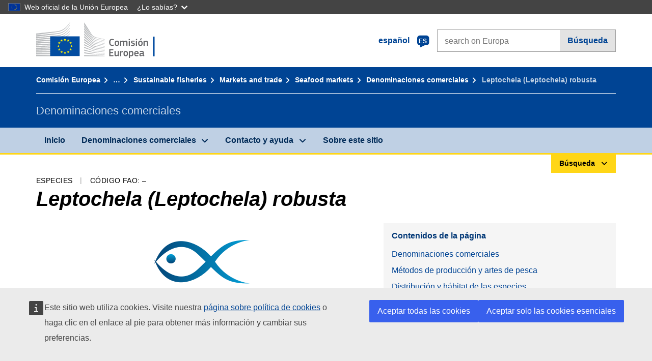

--- FILE ---
content_type: image/svg+xml
request_url: https://cdn4.fpfis.tech.ec.europa.eu/ecl/v1.15.0/ec-preset-website/images/logo/logo--es.svg
body_size: 4416
content:
<svg id="Layer_1" xmlns="http://www.w3.org/2000/svg" viewBox="0 0 290 72"><style>.st0{fill:#bbbdbf}.st1{fill:#034da1}.st2{fill:#fff100}.st3{enable-background:new}.st4{fill:#626366}</style><g id="Page-1"><g id="Version-2-menu" transform="translate(-131 -108)"><g id="Site-header" transform="translate(131 108)"><g id="logo-copy"><g id="Group-20"><g id="Group-18-Copy"><path id="Fill-40" class="st0" d="M0 24.5s39.8-5.2 41-5.4c1.7-.3 3.3-.6 4.7-1 3.2-.9 6.2-2.2 8.8-4 2.5-1.7 4.9-4.2 7.2-6.9 1.5-1.7 3-4 4.5-6.2V0c-1.7 2.6-3.4 4.8-5.1 6.7-2.3 2.6-4.7 4.7-7.2 6.3s-5.4 2.9-8.5 3.7c-1.4.4-2.9.6-4.6.9-1.1.2-2.2.3-3.3.4C37 18 0 21.9 0 21.9v2.6z"/><path id="Fill-41" class="st0" d="M53.4 17.8c-2.5 1.4-5.4 2.5-8.6 3.1-1.4.3-2.8.5-4.5.7l-3 .3c-.5 0-1.1.1-1.6.1-12.2 1.2-24.3 2.3-35.7 3.4V28c11.4-1.4 23.7-2.9 35.9-4.3.5-.1 1.1-.1 1.6-.2 1-.1 2-.2 3-.4 1.7-.2 3.3-.5 4.6-.8 3.3-.7 6.3-1.9 8.9-3.5 2.6-1.6 4.8-3.7 7.3-6.4 1.5-1.7 3.2-4 4.8-6.2v-1c-1.9 2.5-3.6 4.7-5.4 6.5-2.4 2.7-4.8 4.7-7.3 6.1"/><path id="Fill-42" class="st0" d="M60.4 17.2c-2.4 2.2-5 4-7.5 5.3-2.5 1.2-5.3 2.1-8.6 2.6-1.4.2-2.8.4-4.5.6L0 28.9v2.6l35.3-3.8 4.6-.5c1.7-.2 3.2-.4 4.6-.7 3.4-.6 6.3-1.6 8.9-2.9 2.7-1.4 5.3-3.6 7.8-6 1.7-1.6 3.2-3.7 4.9-5.8v-.9c-2 2.5-3.8 4.5-5.7 6.3"/><path id="Fill-43" class="st0" d="M50.8 30.6c-2.3 1.3-4 2.1-7.3 2.4-2 .2-4 .3-6 .4-1 0-1.9.1-2.9.2-6 .3-11.9.7-17.9 1.1L0 35.9v2.6l16.8-1.6c5.4-.5 11.7-1.1 17.9-1.6l4.5-.3c1.7-.1 3.2-.3 4.5-.5 3.4-.4 6.3-1.1 8.9-2.1 2.8-1 5.4-2.7 8-4.6 2.4-1.7 5.6-5.1 5.6-5.2v-.9c-2.1 2.1-3.4 3.3-5.7 4.8-2.9 2-7.6 3-9.7 4.1"/><path id="Fill-44" class="st0" d="M51.6 35.6c-2.5.7-5.3 1.2-8.6 1.5-1.3.1-2.8.2-4.4.3l-4.4.2c-11 .5-22 1.1-34.1 1.7v2.6c11.6-.9 22.9-1.8 34.3-2.6l4.4-.3c1.7-.1 3.1-.2 4.5-.4 3.4-.4 6.3-1 8.8-1.8 2.8-.9 5.6-2.2 8.2-3.9 1.9-1.2 3.9-2.7 5.9-4.5-2.2 1.9-4.3 2.3-6.4 3.6-2.7 1.6-5.4 2.8-8.2 3.6"/><path id="Fill-45" class="st0" d="M51.2 39.9c-2.5.6-5.3 1-8.6 1.2-1.3.1-2.7.2-4.4.2l-4.4.2c-11.1.4-22.3.9-33.8 1.4v2.6c11.4-.8 22.6-1.5 33.9-2.3l4.4-.3c1.7-.1 3.1-.2 4.4-.3 3.4-.3 6.2-.8 8.8-1.5 2.9-.8 5.7-1.9 8.4-3.3 2.1-1.1 4.1-2.4 6.2-4v-1.1c-2.3 1.7-4.5 3-6.7 4.1-2.6 1.4-5.4 2.4-8.2 3.1"/><path id="Fill-46" class="st0" d="M50.8 44.1c-2.5.5-5.3.8-8.6.9-1.3.1-2.6.1-4.3.2L0 46.2v2.6L33.6 47l4.4-.2c1.7-.1 3.1-.2 4.4-.3 3.4-.3 6.1-.6 8.7-1.2 2.9-.6 5.8-1.5 8.5-2.7 2.2-.9 4.3-2 6.6-3.4v-1c-2.4 1.4-4.7 2.5-7 3.4-2.7 1.2-5.5 2-8.4 2.5"/><path id="Fill-47" class="st0" d="M50.5 48.3c-4.7.6-9.4.7-14.1.8-1.1 0-2.1 0-3.2.1L0 49.8v2.6L33.3 51c1.1 0 2.1-.1 3.2-.1 4.7-.2 9.5-.4 14.2-1.1 3-.5 5.9-1.2 8.5-2.1 2.2-.7 4.5-1.7 6.8-2.9v-1c-2.4 1.1-4.9 2.1-7.2 2.8-2.5.7-5.3 1.4-8.3 1.7"/><path id="Fill-48" class="st0" d="M50.3 52.6c-4.4.4-8.8.4-13.2.4h-4c-11 0-22 .1-33.1.2v2.6c10.6-.4 21.9-.7 33.2-1.1 1.3 0 2.7-.1 4-.1 4.3-.1 8.8-.2 13.2-.7 3.1-.3 5.9-.8 8.6-1.5 2.3-.6 4.7-1.4 7.2-2.3v-.9c-2.5.9-5 1.6-7.4 2.2-2.7.6-5.5 1-8.5 1.2"/><path id="Fill-49" class="st0" d="M50.1 56.8c-1.8.1-3.8.1-6 .1h-2.5l-8.6-.1c-5.9 0-11.7-.1-17.2-.1L0 56.8v2.6l15.9-.4c5.5-.1 11.3-.3 17.1-.4l8.6-.1c2.4 0 5.5-.1 8.6-.3s5.9-.5 8.6-.9c2.4-.4 4.9-.9 7.4-1.5v-.9c-2.5.6-5.1 1.1-7.5 1.4-2.8.2-5.5.4-8.6.5"/><path id="Fill-50" class="st0" d="M41.5 60.9l-8.6-.1c-10.9-.2-21.8-.4-32.9-.6v2.6c10.6-.1 21.8-.2 32.9-.3l8.6-.1c2.9 0 5.7-.1 8.6-.2 5.9-.2 11.1-.6 16.1-1.3V60c-4.9.5-10.2.8-16.1.9h-8.6"/><path id="Fill-51" class="st0" d="M66.1 65.5L0 63.8v2.6h66.1v-.9z"/><path id="Fill-52" class="st0" d="M60.2 22c-2.5 2-4.5 3.5-7.5 4.7-2.7 1.1-5.6 1.5-8.8 2-2.1.3-4.3.7-6.4.9-.9.1-1.7.1-2.6.2L0 32.3v2.6l34.9-3.4 4.5-.4c1.7-.2 3.2-.3 4.6-.6 3.4-.5 6.3-1.4 8.9-2.6 2.7-1.2 5.5-3.2 8-5.3 1.7-1.5 3.4-3.3 5.2-5.3v-.9c-2.2 2.2-4 4.1-5.9 5.6"/><path id="Fill-53" class="st0" d="M94.2 0s11.9 18.9 14.1 22.4 4.7 6.2 13.5 8.1 12.6 2.7 12.6 2.7v.7s-5.6-1.2-12.8-2.8c-7.2-1.6-10.1-2.1-13.4-6.7-2.7-3.8-14-19.9-14-19.9V0z"/><path id="Fill-54" class="st0" d="M94.2 21.6s10.8 11.3 14 14.6c3.3 3.5 7.6 4.7 13.5 5.8 5.6 1 12.7 2.2 12.7 2.2v.6s-6.7-1.1-12.7-2.1c-5.9-1-10.1-1.6-13.5-4.7-3-2.8-13.9-13-13.9-13l-.1-3.4z"/><path id="Fill-55" class="st0" d="M94.2 26.8s10.3 9.6 14 12.8c3.4 3 6.1 3.9 13.5 5.3 7.4 1.3 12.7 2.1 12.7 2.1v.7s-6.7-1.1-12.7-2.1-9.9-1.3-13.5-4.3c-4.2-3.4-14-11.4-14-11.4v-3.1z"/><path id="Fill-56" class="st0" d="M94.2 32.2s11.8 9.3 14 11c2.2 1.6 5.1 3.5 13.5 4.8 8.4 1.2 12.7 1.8 12.7 1.8v.7s-7.6-1.1-12.7-1.7c-5.1-.6-9-.9-13.5-3.9-4.4-2.9-14-9.7-14-9.7v-3z"/><path id="Fill-57" class="st0" d="M94.2 37.4s11.8 7.9 14 9.1c2.2 1.2 4.9 3.3 13.5 4.4 8.6 1.1 12.7 1.6 12.7 1.6v.7s-7.1-.8-12.7-1.4c-5.6-.6-9.4-1.4-13.5-3.7s-14-8-14-8v-2.7z"/><path id="Fill-58" class="st0" d="M94.2 42.7s10.4 5.7 14 7.4c3.9 2 7.3 2.9 13.5 3.7 6.1.7 12.7 1.4 12.7 1.4v.6s-6.1-.7-12.7-1.3c-6.5-.6-8.8-.9-13.5-3-4.2-1.9-14-6.4-14-6.4v-2.4z"/><path id="Fill-59" class="st0" d="M94.2 48s8.2 3.5 14 5.8c5.7 2.3 10 2.5 13.5 2.8 1.5.2 12.6 1.3 12.6 1.3v.6s-6.6-.5-12.7-1.1c-6-.5-8.6-.8-13.5-2.4-4.9-1.6-14-4.8-14-4.8l.1-2.2z"/><path id="Fill-60" class="st0" d="M94.2 53.4s8.3 2.6 14 4.1 10.9 2.1 13.5 2.3 12.7 1 12.7 1v.6s-5.7-.4-12.7-.9c-5.7-.4-10.2-.8-13.5-1.6-3.7-.8-14-3.3-14-3.3v-2.2z"/><path id="Fill-61" class="st0" d="M94.2 58.7s6.8 1.2 14 2.4c5.4.9 12.7 1.5 13.5 1.5s12.7.9 12.7.9v.6s-7.6-.4-12.7-.7c-5.3-.3-10.5-.6-13.5-.9-6.7-.7-14-1.6-14-1.6v-2.2z"/><path id="Fill-62" class="st0" d="M94.2 64.3s10.7.4 14 .5 26.2 1 26.2 1v.6H94.2v-2.1z"/><path id="Fill-63" class="st0" d="M121.7 33.4c-9.7-2.1-11.9-5.6-13.5-7.8S94.3 5.4 94.3 5.4v4.1c.5.6 11 14.4 14 18.2 3.3 4.3 8.5 5.3 13.5 6.3 5 1.1 12.7 2.6 12.7 2.6V36c-.1 0-10.3-2-12.8-2.6"/><path id="Fill-64" class="st0" d="M121.7 36.3c-8-1.6-11.2-4.1-13.5-7.1-2.3-3.1-13.9-18.3-13.9-18.3v3.8c.5.6 11.1 13.1 13.9 16.4 3.3 3.8 7.9 4.8 13.5 5.8s12.7 2.4 12.7 2.4v-.6s-8.1-1.5-12.7-2.4"/><path id="Fill-65" class="st0" d="M121.7 39.2c-8.3-1.6-10-2.9-13.5-6.8-2.2-2.4-13.5-15.7-14-16.3v3.5s10.5 11.2 13.9 14.6c4.4 4.4 8.6 4.7 13.5 5.6 4.9.9 12.7 2.3 12.7 2.3v-.6c.1 0-9.3-1.6-12.6-2.3"/><path id="Fill-66" class="st1" d="M85.4 27.6H27.5v38.7h57.9V27.6z"/><path id="Fill-67" class="st2" d="M57.1 33.1h2l-1.6 1.3.6 2-1.6-1.2-1.6 1.2.6-2-1.6-1.3h2l.6-2 .6 2z"/><path id="Fill-68" class="st2" d="M57.1 58.9h2l-1.6 1.2.6 1.9-1.6-1.2-1.6 1.2.6-1.9-1.6-1.2h2l.6-1.9.6 1.9z"/><path id="Fill-69" class="st2" d="M63.5 57.2h2l-1.6 1.2.6 1.9-1.6-1.2-1.6 1.2.6-1.9-1.6-1.2h2l.6-1.9.6 1.9z"/><path id="Fill-70" class="st2" d="M63.5 34.8h2L63.9 36l.6 1.9-1.6-1.2-1.6 1.3.7-2-1.6-1.2h2l.6-1.9.5 1.9z"/><path id="Fill-71" class="st2" d="M68.3 39.6h2l-1.6 1.2.6 1.9-1.6-1.2-1.6 1.2.6-1.9-1.6-1.2h2l.6-1.9.6 1.9z"/><path id="Fill-72" class="st2" d="M68.3 52.6h2l-1.6 1.2.6 1.9-1.6-1.2-1.6 1.2.6-1.9-1.6-1.2h2l.6-1.9.6 1.9z"/><path id="Fill-73" class="st2" d="M70.1 46h2l-1.6 1.2.6 1.9-1.6-1.2-1.6 1.2.6-1.9-1.7-1.2h2l.6-1.9.7 1.9z"/><path id="Fill-74" class="st2" d="M50.5 34.8h2L50.9 36l.6 1.9-1.5-1.1-1.7 1.2.6-1.9-1.6-1.2h2L50 33l.5 1.8z"/><path id="Fill-75" class="st2" d="M45.9 39.6h2l-1.6 1.2.6 1.9-1.6-1.2-1.6 1.2.6-1.9-1.6-1.2h2l.6-1.9.6 1.9z"/><path id="Fill-76" class="st2" d="M44.2 46h2l-1.6 1.2.6 1.9-1.6-1.2-1.6 1.2.6-1.9L41 46h2l.6-1.9.6 1.9z"/><path id="Fill-77" class="st2" d="M45.9 52.6h2l-1.6 1.2.6 1.9-1.6-1.2-1.6 1.2.6-1.9-1.6-1.2h2l.6-1.9.6 1.9z"/><path id="Fill-78" class="st2" d="M50.6 57.3h2L51 58.5l.6 1.9-1.6-1.2-1.6 1.2.6-1.9-1.6-1.2h2l.6-1.9.6 1.9z"/></g></g></g></g></g></g><g class="st3"><path class="st4" d="M143.2 39.5c0-.9.1-1.7.2-2.5s.4-1.6.8-2.2c.4-.6.9-1.2 1.6-1.6s1.6-.6 2.8-.6h.8c.3 0 .6.1 1 .1.3 0 .7.1 1 .2l.9.3c.2.1.3.1.3.2s.1.2.1.4l-.2.8c0 .1-.1.2-.1.3-.1.1-.2.1-.4 0-.5-.1-1-.1-1.6-.2-.6-.1-1.1-.1-1.6-.1-.7 0-1.2.1-1.6.4-.4.3-.7.6-1 1-.2.4-.4 1-.4 1.5s-.1 1.2-.1 1.9 0 1.3.1 1.8c.1.6.2 1.1.5 1.5.2.4.5.8 1 1 .4.2.9.4 1.6.4.6 0 1.1 0 1.6-.1s1-.1 1.6-.2h.4c.1.1.1.1.2.3l.2.8c.1.3 0 .5-.3.6-.2.1-.5.2-.9.3-.3.1-.7.1-1 .2-.3.1-.7.1-1 .1h-.9c-1.1 0-2-.2-2.7-.6-.7-.4-1.3-.9-1.6-1.5-.4-.6-.7-1.3-.8-2.1-.4-.7-.5-1.5-.5-2.4zm19.7 1.5c0 .6 0 1.2-.1 1.8-.1.6-.3 1.2-.6 1.7s-.7.9-1.3 1.3c-.6.3-1.4.5-2.4.5s-1.8-.2-2.4-.5-1-.7-1.3-1.3c-.3-.5-.5-1.1-.5-1.7-.1-.6-.1-1.2-.1-1.8 0-.5 0-1 .1-1.6s.3-1.1.6-1.6.7-.9 1.3-1.3c.6-.3 1.3-.5 2.3-.5 1 0 1.8.1 2.3.4.6.3 1 .7 1.3 1.2.3.5.5 1 .6 1.6.1.6.2 1.2.2 1.8zm-2.3.1c0-.5 0-1-.1-1.4s-.2-.7-.3-1c-.2-.3-.4-.5-.7-.6-.3-.1-.6-.2-1.1-.2-.4 0-.8.1-1 .2s-.5.3-.6.6c-.2.3-.3.6-.3 1-.1.4-.1.9-.1 1.4 0 .5 0 1 .1 1.4.1.4.2.7.3 1 .1.3.4.5.6.6s.6.2 1 .2c.5 0 .8-.1 1.1-.2.3-.1.5-.3.7-.6.2-.3.3-.6.3-1s.1-.8.1-1.4zm18.6 4.9c0 .1-.1.1-.3.1h-1.4c-.3 0-.4-.1-.4-.4V40c0-.7-.1-1.3-.3-1.5-.2-.3-.6-.4-1.1-.4-.2 0-.4 0-.6.1-.2.1-.5.1-.7.2-.2.1-.5.2-.7.3l-.6.3v6.7c0 .1 0 .2-.1.3-.1.1-.2.1-.3.1h-1.5c-.2 0-.3-.1-.3-.4v-5.8c0-.6-.1-1.1-.3-1.4-.2-.3-.5-.4-1-.4-.2 0-.4 0-.6.1s-.4.1-.7.2c-.2.1-.5.2-.7.3l-.6.3v6.7c0 .3-.1.4-.4.4h-1.4c-.2 0-.4-.1-.4-.4v-9.1c0-.3.1-.4.4-.4h1.4c.3 0 .4.1.4.4v.6c.2-.1.4-.3.6-.4s.5-.3.7-.4.5-.2.8-.3c.3-.1.5-.1.8-.1.6 0 1.1.1 1.6.3s.9.6 1.2 1.1c.5-.4 1.1-.7 1.7-1 .6-.3 1.2-.4 1.9-.4s1.2.1 1.6.3c.4.2.7.5.9.8.2.3.3.7.4 1.2.1.5.1.9.1 1.4v5.9c-.1.2-.1.3-.1.4zm4.8-12.4v.5c0 .1-.1.3-.2.4-.1.1-.2.2-.4.3-.2.1-.4.1-.6.1-.3 0-.5 0-.6-.1-.2-.1-.3-.2-.4-.3-.1-.1-.1-.2-.2-.4v-.4c0-.3.1-.6.2-.8.2-.2.5-.3 1-.3s.8.1 1 .3c.1.1.2.4.2.7zm-.1 12.1c0 .1 0 .2-.1.3 0 .1-.1.1-.3.1h-1.4c-.3 0-.4-.1-.4-.4v-9.1c0-.3.1-.4.4-.4h1.4c.1 0 .2 0 .3.1 0 .1.1.2.1.3v9.1zm9.8-2.6c0 .6-.1 1.1-.3 1.5s-.5.7-.9 1c-.4.2-.8.4-1.3.5-.5.1-1 .2-1.5.2s-1.1 0-1.6-.1c-.6-.1-1.1-.2-1.5-.3-.2-.1-.3-.2-.4-.3-.1-.1-.1-.2 0-.4l.1-.7c0-.2.1-.3.2-.3h.4c.2 0 .5.1.7.1.3 0 .5 0 .8.1.3 0 .5 0 .7.1s.4 0 .6 0c.6 0 1.1-.1 1.4-.3s.4-.5.4-.9c0-.2 0-.4-.1-.6s-.1-.3-.2-.4c-.1-.1-.3-.2-.5-.2-.2-.1-.5-.1-.8-.2-.5-.1-1-.2-1.4-.3-.4-.1-.8-.3-1.2-.5-.3-.2-.6-.5-.8-.8-.2-.3-.3-.8-.3-1.3 0-1 .3-1.7 1-2.3.7-.5 1.6-.8 2.7-.8h.7c.3 0 .5 0 .8.1s.5.1.8.1.5.1.7.2c.3.1.5.3.4.6l-.2.7c0 .1-.1.2-.2.3h-.4c-.4-.1-.9-.1-1.4-.2-.5 0-1-.1-1.3-.1-.6 0-1.1.1-1.3.3-.2.2-.3.5-.3.9s.1.6.4.8.7.2 1.3.3c.5.1.9.2 1.4.3.4.1.8.3 1.2.5s.6.5.8.9c.3.4.4.9.4 1.5zm4.5-9.5v.5c0 .2-.1.3-.2.4-.1.1-.2.2-.4.3-.2.1-.4.1-.6.1-.3 0-.5 0-.6-.1-.2-.1-.3-.2-.4-.3-.1-.1-.1-.2-.2-.4v-.4c0-.3.1-.6.2-.8.2-.2.5-.3 1-.3s.8.1 1 .3c.1.1.2.4.2.7zm-.2 12.1c0 .1 0 .2-.1.3s-.1.1-.3.1h-1.4c-.3 0-.4-.1-.4-.4v-9.1c0-.3.1-.4.4-.4h1.4c.1 0 .2 0 .3.1s.1.2.1.3v9.1zm11-4.7c0 .6 0 1.2-.1 1.8s-.3 1.2-.6 1.7-.7.9-1.3 1.3c-.6.3-1.4.5-2.4.5s-1.8-.2-2.4-.5c-.6-.3-1-.7-1.3-1.3-.3-.5-.5-1.1-.5-1.7-.1-.6-.1-1.2-.1-1.8 0-.5 0-1 .1-1.6.1-.6.3-1.1.6-1.6s.7-.9 1.3-1.3c.6-.3 1.3-.5 2.3-.5 1 0 1.8.1 2.3.4.6.3 1 .7 1.3 1.2.3.5.5 1 .6 1.6.2.6.2 1.2.2 1.8zm-2.2.1c0-.5 0-1-.1-1.4-.1-.4-.2-.7-.3-1-.2-.3-.4-.5-.7-.6-.3-.1-.6-.2-1.1-.2-.4 0-.8.1-1 .2s-.5.3-.6.6c-.2.3-.3.6-.3 1-.1.4-.1.9-.1 1.4 0 .5 0 1 .1 1.4.1.4.2.7.3 1s.4.5.6.6.6.2 1 .2c.5 0 .8-.1 1.1-.2.3-.1.5-.3.7-.6.2-.3.3-.6.3-1 .1-.4.1-.8.1-1.4zm.4-9.3c.2.1.2.3.1.4l-2 2.8c-.1.1-.2.2-.4.1l-.8-.4c-.1-.1-.2-.2-.1-.4l1.6-3.1c.1-.2.2-.2.4-.1l1.2.7zM219.4 46c-.1.1-.2.1-.3.1h-1.5c-.3 0-.4-.1-.4-.4v-5.6c0-.6-.1-1.1-.3-1.4-.2-.4-.6-.5-1.2-.5-.2 0-.4 0-.7.1-.3.1-.5.2-.8.3-.3.1-.5.2-.7.3-.2.1-.4.2-.5.3v6.7c0 .3-.1.4-.4.4h-1.4c-.3 0-.4-.1-.4-.4v-9.1c0-.3.1-.4.4-.4h1.4c.3 0 .4.1.4.4v.6c.2-.1.4-.3.7-.4s.5-.3.8-.4l.9-.3c.3-.1.6-.1.9-.1.7 0 1.2.1 1.6.3.4.2.7.5.9.8.2.3.3.8.4 1.2.1.5.1.9.1 1.5v5.8c.2 0 .2.1.1.2z"/></g><g class="st3"><path class="st4" d="M143.4 53.4c0-.3.1-.4.4-.4h7.4c.3 0 .4.1.4.4v1.2c0 .2-.1.4-.4.4h-5.5v3.5h4.9c.3 0 .4.1.4.4v1.2c0 .2-.1.4-.4.4h-4.9v4h5.6c.2 0 .4.1.4.4V66c0 .2-.1.4-.4.4h-7.5c-.3 0-.4-.1-.4-.4V53.4zm18.4 13h-1.4c-.1 0-.2 0-.3-.1-.1-.1-.1-.2-.1-.3v-.6c-.2.1-.4.3-.7.4s-.5.3-.8.4l-.9.3c-.3.1-.6.1-.9.1-.7 0-1.2-.1-1.6-.3-.4-.2-.7-.4-.9-.8-.2-.3-.3-.7-.4-1.2-.1-.5-.1-.9-.1-1.5v-5.9c0-.3.1-.4.4-.4h1.5c.2 0 .4.1.4.4v5.6c0 .3 0 .6.1.8 0 .2.1.4.2.6.1.2.3.3.4.4s.4.1.7.1c.2 0 .4 0 .7-.1.3-.1.5-.2.8-.3.3-.1.5-.2.7-.3s.4-.2.5-.3v-6.7c0-.1 0-.2.1-.3s.2-.1.3-.1h1.4c.3 0 .4.1.4.4V66c-.1.2-.2.4-.5.4zm5.1-.4c0 .3-.1.4-.4.4H165c-.3 0-.4-.1-.4-.4v-9.1c0-.3.1-.4.4-.4h1.4c.3 0 .4.1.4.4v.9c.1-.1.3-.3.6-.4.2-.2.5-.3.8-.4s.6-.2.8-.4c.3-.1.5-.2.8-.2h.3c.1 0 .1.1.2.3l.1 1.3v.3c0 .1-.1.1-.4.2-.3.1-.6.1-.9.2s-.6.2-.9.2c-.3.1-.6.2-.8.3-.3.1-.5.2-.6.2V66zm13.3-4.7c0 .6 0 1.2-.1 1.8s-.3 1.2-.6 1.7-.7.9-1.3 1.3c-.6.3-1.4.5-2.4.5s-1.8-.2-2.4-.5c-.6-.3-1-.7-1.3-1.3-.3-.5-.5-1.1-.5-1.7-.1-.6-.1-1.2-.1-1.8 0-.5 0-1 .1-1.6.1-.6.3-1.1.6-1.6s.7-.9 1.3-1.3c.6-.3 1.3-.5 2.3-.5 1 0 1.8.1 2.3.4.6.3 1 .7 1.3 1.2.3.5.5 1 .6 1.6.1.6.2 1.2.2 1.8zm-2.3.1c0-.5 0-1-.1-1.4-.1-.4-.2-.7-.3-1-.2-.3-.4-.5-.7-.6-.3-.1-.6-.2-1.1-.2-.4 0-.8.1-1 .2s-.5.3-.6.6c-.2.3-.3.6-.3 1-.1.4-.1.9-.1 1.4 0 .5 0 1 .1 1.4.1.4.2.7.3 1s.4.5.6.6.6.2 1 .2c.5 0 .8-.1 1.1-.2.3-.1.5-.3.7-.6.2-.3.3-.6.3-1 .1-.4.1-.8.1-1.4zm12.9 0c0 .8-.1 1.5-.2 2.2-.1.6-.3 1.2-.6 1.6-.3.4-.7.8-1.2 1-.5.2-1.2.3-2 .3-.3 0-.7 0-1.2-.1-.4-.1-.9-.2-1.4-.3v3.5c0 .1 0 .2-.1.3s-.2.1-.3.1h-1.4c-.2 0-.3 0-.3-.1s-.1-.2-.1-.3V56.9c0-.3.1-.4.4-.4h1.4c.1 0 .2 0 .3.1s.1.2.1.3v.6h.1c.2-.1.4-.2.6-.4.2-.1.5-.3.8-.4l.9-.3c.3-.1.6-.1.9-.1.7 0 1.2.1 1.6.4.4.2.8.6 1 1 .2.4.4 1 .5 1.6.2.6.2 1.3.2 2.1zm-2.3 0c0-.6 0-1.2-.1-1.5s-.2-.7-.3-.9c-.1-.2-.3-.4-.5-.4-.2-.1-.4-.1-.7-.1-.2 0-.4 0-.7.1-.3.1-.5.1-.8.2-.2.1-.5.2-.7.3l-.6.3v5c.5.1.9.2 1.2.3s.7.1 1.1.1c.4 0 .7-.1.9-.2.2-.1.4-.3.6-.5.2-.3.3-.6.3-1 .3-.6.3-1.1.3-1.7zm6.2.6c0 .5.1.9.2 1.3.1.3.3.6.5.8.2.2.4.3.7.4.3.1.6.1 1.1.1.4 0 .8 0 1.3-.1s.9-.1 1.3-.1h.4c.1 0 .1.1.2.3l.1.7v.4c0 .1-.1.2-.3.3-.2.1-.4.2-.7.2s-.5.1-.8.2-.6.1-.9.1h-.8c-1 0-1.7-.1-2.3-.4-.6-.3-1-.7-1.3-1.1-.3-.5-.5-1-.6-1.6-.1-.6-.2-1.2-.2-1.9 0-.5 0-1 .1-1.6.1-.6.3-1.2.6-1.7s.7-1 1.3-1.3c.6-.4 1.3-.5 2.3-.5.9 0 1.6.1 2.2.4.6.3 1 .6 1.3 1 .3.4.5.9.6 1.4s.2 1.1.2 1.6c0 .4 0 .7-.2.9s-.6.2-1 .2h-5.3zm2-3.9c-.4 0-.7.1-.9.2-.2.1-.4.3-.6.5-.2.2-.3.5-.3.8-.1.3-.1.6-.1 1h4c0-.3 0-.6-.1-.9s-.2-.5-.3-.8-.3-.4-.6-.5c-.4-.2-.7-.3-1.1-.3zm12.3 7.1c-.5.4-1.1.7-1.7.9-.6.2-1.3.4-2 .4-.5 0-1-.1-1.3-.2-.4-.1-.6-.3-.8-.6-.2-.2-.4-.5-.4-.9-.1-.3-.1-.7-.1-1.2 0-1.2.3-2 .9-2.6.6-.5 1.6-.8 2.8-.8h2.6v-.5c0-.3 0-.5-.1-.8-.1-.2-.2-.4-.3-.5l-.6-.3c-.3-.1-.6-.1-1-.1h-1.3c-.2 0-.5 0-.7.1-.2 0-.5 0-.7.1h-.4c-.1 0-.1-.1-.2-.3l-.2-.7v-.3c.1-.1.2-.2.4-.3.2-.1.5-.1.8-.2.3-.1.6-.1.9-.1s.6-.1.9-.1h.8c.9 0 1.6.1 2.1.3.5.2.9.4 1.2.7s.4.7.5 1.2c.1.5.1 1 .1 1.5v4.4c0 .1.1.2.1.3s.1.1.2.1.2 0 .4.1c.1 0 .2 0 .3.1.1 0 .1.1.1.2v.8c0 .2-.2.4-.5.4-.2 0-.3 0-.5.1h-.5c-.5 0-.8-.1-1.1-.3-.4-.1-.6-.4-.7-.9zm-.1-3.3h-2.4c-.5 0-.9.1-1.2.4-.3.2-.4.7-.4 1.3 0 .4.1.7.3.9s.5.3 1 .3c.2 0 .4 0 .7-.1.3-.1.5-.1.8-.2.3-.1.5-.2.7-.3.2-.1.5-.2.6-.3v-2z"/></g><path class="st1" d="M229.2 28h3.3v38.7h-3.3z"/></svg>